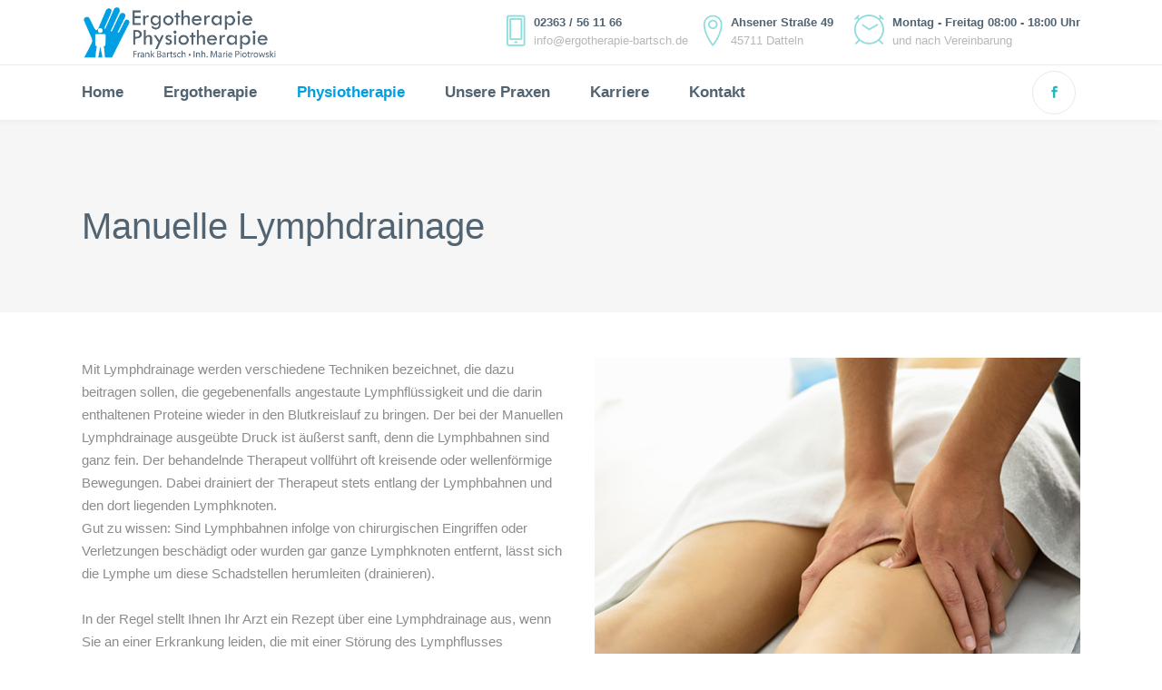

--- FILE ---
content_type: text/html; charset=UTF-8
request_url: https://ergotherapie-bartsch.de/physiotherapie/manuelle-lymphdrainage/
body_size: 20441
content:
<!DOCTYPE html><html lang="de-DE"><head><meta charset="UTF-8" /><title>Ergotherapie und Physiotherapie |   Manuelle Lymphdrainage</title><meta name="viewport" content="width=device-width,initial-scale=1,user-scalable=no"><link rel="profile" href="https://gmpg.org/xfn/11" /><link rel="pingback" href="https://ergotherapie-bartsch.de/xmlrpc.php" /><link rel="shortcut icon" type="image/x-icon" href="https://ergotherapie-bartsch.de/wp-content/uploads/2019/01/favicon.png"><link rel="apple-touch-icon" href="https://ergotherapie-bartsch.de/wp-content/uploads/2019/01/favicon.png"/> <script defer src="[data-uri]"></script><meta name='robots' content='max-image-preview:large' /><link rel='dns-prefetch' href='//s.w.org' /><link rel="alternate" type="application/rss+xml" title="Ergotherapie und Physiotherapie &raquo; Feed" href="https://ergotherapie-bartsch.de/feed/" /><link rel="alternate" type="application/rss+xml" title="Ergotherapie und Physiotherapie &raquo; Kommentar-Feed" href="https://ergotherapie-bartsch.de/comments/feed/" />  <script
				src="//www.googletagmanager.com/gtag/js?id=UA-170654035-1"  data-cfasync="false" data-wpfc-render="false" type="text/javascript" async></script> <script data-cfasync="false" data-wpfc-render="false" type="text/javascript">var mi_version = '8.10.0';
				var mi_track_user = true;
				var mi_no_track_reason = '';
				
								var disableStrs = [
															'ga-disable-UA-170654035-1',
									];

				/* Function to detect opted out users */
				function __gtagTrackerIsOptedOut() {
					for (var index = 0; index < disableStrs.length; index++) {
						if (document.cookie.indexOf(disableStrs[index] + '=true') > -1) {
							return true;
						}
					}

					return false;
				}

				/* Disable tracking if the opt-out cookie exists. */
				if (__gtagTrackerIsOptedOut()) {
					for (var index = 0; index < disableStrs.length; index++) {
						window[disableStrs[index]] = true;
					}
				}

				/* Opt-out function */
				function __gtagTrackerOptout() {
					for (var index = 0; index < disableStrs.length; index++) {
						document.cookie = disableStrs[index] + '=true; expires=Thu, 31 Dec 2099 23:59:59 UTC; path=/';
						window[disableStrs[index]] = true;
					}
				}

				if ('undefined' === typeof gaOptout) {
					function gaOptout() {
						__gtagTrackerOptout();
					}
				}
								window.dataLayer = window.dataLayer || [];

				window.MonsterInsightsDualTracker = {
					helpers: {},
					trackers: {},
				};
				if (mi_track_user) {
					function __gtagDataLayer() {
						dataLayer.push(arguments);
					}

					function __gtagTracker(type, name, parameters) {
						if (!parameters) {
							parameters = {};
						}

						if (parameters.send_to) {
							__gtagDataLayer.apply(null, arguments);
							return;
						}

						if (type === 'event') {
							
														parameters.send_to = monsterinsights_frontend.ua;
							__gtagDataLayer(type, name, parameters);
													} else {
							__gtagDataLayer.apply(null, arguments);
						}
					}

					__gtagTracker('js', new Date());
					__gtagTracker('set', {
						'developer_id.dZGIzZG': true,
											});
															__gtagTracker('config', 'UA-170654035-1', {"forceSSL":"true","link_attribution":"true"} );
										window.gtag = __gtagTracker;										(function () {
						/* https://developers.google.com/analytics/devguides/collection/analyticsjs/ */
						/* ga and __gaTracker compatibility shim. */
						var noopfn = function () {
							return null;
						};
						var newtracker = function () {
							return new Tracker();
						};
						var Tracker = function () {
							return null;
						};
						var p = Tracker.prototype;
						p.get = noopfn;
						p.set = noopfn;
						p.send = function () {
							var args = Array.prototype.slice.call(arguments);
							args.unshift('send');
							__gaTracker.apply(null, args);
						};
						var __gaTracker = function () {
							var len = arguments.length;
							if (len === 0) {
								return;
							}
							var f = arguments[len - 1];
							if (typeof f !== 'object' || f === null || typeof f.hitCallback !== 'function') {
								if ('send' === arguments[0]) {
									var hitConverted, hitObject = false, action;
									if ('event' === arguments[1]) {
										if ('undefined' !== typeof arguments[3]) {
											hitObject = {
												'eventAction': arguments[3],
												'eventCategory': arguments[2],
												'eventLabel': arguments[4],
												'value': arguments[5] ? arguments[5] : 1,
											}
										}
									}
									if ('pageview' === arguments[1]) {
										if ('undefined' !== typeof arguments[2]) {
											hitObject = {
												'eventAction': 'page_view',
												'page_path': arguments[2],
											}
										}
									}
									if (typeof arguments[2] === 'object') {
										hitObject = arguments[2];
									}
									if (typeof arguments[5] === 'object') {
										Object.assign(hitObject, arguments[5]);
									}
									if ('undefined' !== typeof arguments[1].hitType) {
										hitObject = arguments[1];
										if ('pageview' === hitObject.hitType) {
											hitObject.eventAction = 'page_view';
										}
									}
									if (hitObject) {
										action = 'timing' === arguments[1].hitType ? 'timing_complete' : hitObject.eventAction;
										hitConverted = mapArgs(hitObject);
										__gtagTracker('event', action, hitConverted);
									}
								}
								return;
							}

							function mapArgs(args) {
								var arg, hit = {};
								var gaMap = {
									'eventCategory': 'event_category',
									'eventAction': 'event_action',
									'eventLabel': 'event_label',
									'eventValue': 'event_value',
									'nonInteraction': 'non_interaction',
									'timingCategory': 'event_category',
									'timingVar': 'name',
									'timingValue': 'value',
									'timingLabel': 'event_label',
									'page': 'page_path',
									'location': 'page_location',
									'title': 'page_title',
								};
								for (arg in args) {
																		if (!(!args.hasOwnProperty(arg) || !gaMap.hasOwnProperty(arg))) {
										hit[gaMap[arg]] = args[arg];
									} else {
										hit[arg] = args[arg];
									}
								}
								return hit;
							}

							try {
								f.hitCallback();
							} catch (ex) {
							}
						};
						__gaTracker.create = newtracker;
						__gaTracker.getByName = newtracker;
						__gaTracker.getAll = function () {
							return [];
						};
						__gaTracker.remove = noopfn;
						__gaTracker.loaded = true;
						window['__gaTracker'] = __gaTracker;
					})();
									} else {
										console.log("");
					(function () {
						function __gtagTracker() {
							return null;
						}

						window['__gtagTracker'] = __gtagTracker;
						window['gtag'] = __gtagTracker;
					})();
									}</script>  <script defer src="[data-uri]"></script> <style type="text/css">img.wp-smiley,
img.emoji {
	display: inline !important;
	border: none !important;
	box-shadow: none !important;
	height: 1em !important;
	width: 1em !important;
	margin: 0 0.07em !important;
	vertical-align: -0.1em !important;
	background: none !important;
	padding: 0 !important;
}</style><link rel='stylesheet' id='wp-block-library-css'  href='https://ergotherapie-bartsch.de/wp-includes/css/dist/block-library/style.min.css?ver=6.0.3' type='text/css' media='all' /><style id='global-styles-inline-css' type='text/css'>body{--wp--preset--color--black: #000000;--wp--preset--color--cyan-bluish-gray: #abb8c3;--wp--preset--color--white: #ffffff;--wp--preset--color--pale-pink: #f78da7;--wp--preset--color--vivid-red: #cf2e2e;--wp--preset--color--luminous-vivid-orange: #ff6900;--wp--preset--color--luminous-vivid-amber: #fcb900;--wp--preset--color--light-green-cyan: #7bdcb5;--wp--preset--color--vivid-green-cyan: #00d084;--wp--preset--color--pale-cyan-blue: #8ed1fc;--wp--preset--color--vivid-cyan-blue: #0693e3;--wp--preset--color--vivid-purple: #9b51e0;--wp--preset--gradient--vivid-cyan-blue-to-vivid-purple: linear-gradient(135deg,rgba(6,147,227,1) 0%,rgb(155,81,224) 100%);--wp--preset--gradient--light-green-cyan-to-vivid-green-cyan: linear-gradient(135deg,rgb(122,220,180) 0%,rgb(0,208,130) 100%);--wp--preset--gradient--luminous-vivid-amber-to-luminous-vivid-orange: linear-gradient(135deg,rgba(252,185,0,1) 0%,rgba(255,105,0,1) 100%);--wp--preset--gradient--luminous-vivid-orange-to-vivid-red: linear-gradient(135deg,rgba(255,105,0,1) 0%,rgb(207,46,46) 100%);--wp--preset--gradient--very-light-gray-to-cyan-bluish-gray: linear-gradient(135deg,rgb(238,238,238) 0%,rgb(169,184,195) 100%);--wp--preset--gradient--cool-to-warm-spectrum: linear-gradient(135deg,rgb(74,234,220) 0%,rgb(151,120,209) 20%,rgb(207,42,186) 40%,rgb(238,44,130) 60%,rgb(251,105,98) 80%,rgb(254,248,76) 100%);--wp--preset--gradient--blush-light-purple: linear-gradient(135deg,rgb(255,206,236) 0%,rgb(152,150,240) 100%);--wp--preset--gradient--blush-bordeaux: linear-gradient(135deg,rgb(254,205,165) 0%,rgb(254,45,45) 50%,rgb(107,0,62) 100%);--wp--preset--gradient--luminous-dusk: linear-gradient(135deg,rgb(255,203,112) 0%,rgb(199,81,192) 50%,rgb(65,88,208) 100%);--wp--preset--gradient--pale-ocean: linear-gradient(135deg,rgb(255,245,203) 0%,rgb(182,227,212) 50%,rgb(51,167,181) 100%);--wp--preset--gradient--electric-grass: linear-gradient(135deg,rgb(202,248,128) 0%,rgb(113,206,126) 100%);--wp--preset--gradient--midnight: linear-gradient(135deg,rgb(2,3,129) 0%,rgb(40,116,252) 100%);--wp--preset--duotone--dark-grayscale: url('#wp-duotone-dark-grayscale');--wp--preset--duotone--grayscale: url('#wp-duotone-grayscale');--wp--preset--duotone--purple-yellow: url('#wp-duotone-purple-yellow');--wp--preset--duotone--blue-red: url('#wp-duotone-blue-red');--wp--preset--duotone--midnight: url('#wp-duotone-midnight');--wp--preset--duotone--magenta-yellow: url('#wp-duotone-magenta-yellow');--wp--preset--duotone--purple-green: url('#wp-duotone-purple-green');--wp--preset--duotone--blue-orange: url('#wp-duotone-blue-orange');--wp--preset--font-size--small: 13px;--wp--preset--font-size--medium: 20px;--wp--preset--font-size--large: 36px;--wp--preset--font-size--x-large: 42px;}.has-black-color{color: var(--wp--preset--color--black) !important;}.has-cyan-bluish-gray-color{color: var(--wp--preset--color--cyan-bluish-gray) !important;}.has-white-color{color: var(--wp--preset--color--white) !important;}.has-pale-pink-color{color: var(--wp--preset--color--pale-pink) !important;}.has-vivid-red-color{color: var(--wp--preset--color--vivid-red) !important;}.has-luminous-vivid-orange-color{color: var(--wp--preset--color--luminous-vivid-orange) !important;}.has-luminous-vivid-amber-color{color: var(--wp--preset--color--luminous-vivid-amber) !important;}.has-light-green-cyan-color{color: var(--wp--preset--color--light-green-cyan) !important;}.has-vivid-green-cyan-color{color: var(--wp--preset--color--vivid-green-cyan) !important;}.has-pale-cyan-blue-color{color: var(--wp--preset--color--pale-cyan-blue) !important;}.has-vivid-cyan-blue-color{color: var(--wp--preset--color--vivid-cyan-blue) !important;}.has-vivid-purple-color{color: var(--wp--preset--color--vivid-purple) !important;}.has-black-background-color{background-color: var(--wp--preset--color--black) !important;}.has-cyan-bluish-gray-background-color{background-color: var(--wp--preset--color--cyan-bluish-gray) !important;}.has-white-background-color{background-color: var(--wp--preset--color--white) !important;}.has-pale-pink-background-color{background-color: var(--wp--preset--color--pale-pink) !important;}.has-vivid-red-background-color{background-color: var(--wp--preset--color--vivid-red) !important;}.has-luminous-vivid-orange-background-color{background-color: var(--wp--preset--color--luminous-vivid-orange) !important;}.has-luminous-vivid-amber-background-color{background-color: var(--wp--preset--color--luminous-vivid-amber) !important;}.has-light-green-cyan-background-color{background-color: var(--wp--preset--color--light-green-cyan) !important;}.has-vivid-green-cyan-background-color{background-color: var(--wp--preset--color--vivid-green-cyan) !important;}.has-pale-cyan-blue-background-color{background-color: var(--wp--preset--color--pale-cyan-blue) !important;}.has-vivid-cyan-blue-background-color{background-color: var(--wp--preset--color--vivid-cyan-blue) !important;}.has-vivid-purple-background-color{background-color: var(--wp--preset--color--vivid-purple) !important;}.has-black-border-color{border-color: var(--wp--preset--color--black) !important;}.has-cyan-bluish-gray-border-color{border-color: var(--wp--preset--color--cyan-bluish-gray) !important;}.has-white-border-color{border-color: var(--wp--preset--color--white) !important;}.has-pale-pink-border-color{border-color: var(--wp--preset--color--pale-pink) !important;}.has-vivid-red-border-color{border-color: var(--wp--preset--color--vivid-red) !important;}.has-luminous-vivid-orange-border-color{border-color: var(--wp--preset--color--luminous-vivid-orange) !important;}.has-luminous-vivid-amber-border-color{border-color: var(--wp--preset--color--luminous-vivid-amber) !important;}.has-light-green-cyan-border-color{border-color: var(--wp--preset--color--light-green-cyan) !important;}.has-vivid-green-cyan-border-color{border-color: var(--wp--preset--color--vivid-green-cyan) !important;}.has-pale-cyan-blue-border-color{border-color: var(--wp--preset--color--pale-cyan-blue) !important;}.has-vivid-cyan-blue-border-color{border-color: var(--wp--preset--color--vivid-cyan-blue) !important;}.has-vivid-purple-border-color{border-color: var(--wp--preset--color--vivid-purple) !important;}.has-vivid-cyan-blue-to-vivid-purple-gradient-background{background: var(--wp--preset--gradient--vivid-cyan-blue-to-vivid-purple) !important;}.has-light-green-cyan-to-vivid-green-cyan-gradient-background{background: var(--wp--preset--gradient--light-green-cyan-to-vivid-green-cyan) !important;}.has-luminous-vivid-amber-to-luminous-vivid-orange-gradient-background{background: var(--wp--preset--gradient--luminous-vivid-amber-to-luminous-vivid-orange) !important;}.has-luminous-vivid-orange-to-vivid-red-gradient-background{background: var(--wp--preset--gradient--luminous-vivid-orange-to-vivid-red) !important;}.has-very-light-gray-to-cyan-bluish-gray-gradient-background{background: var(--wp--preset--gradient--very-light-gray-to-cyan-bluish-gray) !important;}.has-cool-to-warm-spectrum-gradient-background{background: var(--wp--preset--gradient--cool-to-warm-spectrum) !important;}.has-blush-light-purple-gradient-background{background: var(--wp--preset--gradient--blush-light-purple) !important;}.has-blush-bordeaux-gradient-background{background: var(--wp--preset--gradient--blush-bordeaux) !important;}.has-luminous-dusk-gradient-background{background: var(--wp--preset--gradient--luminous-dusk) !important;}.has-pale-ocean-gradient-background{background: var(--wp--preset--gradient--pale-ocean) !important;}.has-electric-grass-gradient-background{background: var(--wp--preset--gradient--electric-grass) !important;}.has-midnight-gradient-background{background: var(--wp--preset--gradient--midnight) !important;}.has-small-font-size{font-size: var(--wp--preset--font-size--small) !important;}.has-medium-font-size{font-size: var(--wp--preset--font-size--medium) !important;}.has-large-font-size{font-size: var(--wp--preset--font-size--large) !important;}.has-x-large-font-size{font-size: var(--wp--preset--font-size--x-large) !important;}</style><link rel='stylesheet' id='contact-form-7-css'  href='https://ergotherapie-bartsch.de/wp-content/cache/autoptimize/css/autoptimize_single_e6fae855021a88a0067fcc58121c594f.css?ver=5.6.3' type='text/css' media='all' /><link rel='stylesheet' id='default_style-css'  href='https://ergotherapie-bartsch.de/wp-content/themes/bridge/style.css?ver=6.0.3' type='text/css' media='all' /><link rel='stylesheet' id='qode_font_awesome-css'  href='https://ergotherapie-bartsch.de/wp-content/themes/bridge/css/font-awesome/css/font-awesome.min.css?ver=6.0.3' type='text/css' media='all' /><link rel='stylesheet' id='qode_font_elegant-css'  href='https://ergotherapie-bartsch.de/wp-content/themes/bridge/css/elegant-icons/style.min.css?ver=6.0.3' type='text/css' media='all' /><link rel='stylesheet' id='qode_linea_icons-css'  href='https://ergotherapie-bartsch.de/wp-content/cache/autoptimize/css/autoptimize_single_18513056c4a412491127bc1cee55d372.css?ver=6.0.3' type='text/css' media='all' /><link rel='stylesheet' id='qode_dripicons-css'  href='https://ergotherapie-bartsch.de/wp-content/cache/autoptimize/css/autoptimize_single_ab8ea68709d00ef86407d9a2682230e7.css?ver=6.0.3' type='text/css' media='all' /><link rel='stylesheet' id='stylesheet-css'  href='https://ergotherapie-bartsch.de/wp-content/themes/bridge/css/stylesheet.min.css?ver=6.0.3' type='text/css' media='all' /><style id='stylesheet-inline-css' type='text/css'>.page-id-401.disabled_footer_top .footer_top_holder, .page-id-401.disabled_footer_bottom .footer_bottom_holder { display: none;}</style><link rel='stylesheet' id='qode_print-css'  href='https://ergotherapie-bartsch.de/wp-content/cache/autoptimize/css/autoptimize_single_4fe1858c1704416657e621748bc941d7.css?ver=6.0.3' type='text/css' media='all' /><link rel='stylesheet' id='style_dynamic-css'  href='https://ergotherapie-bartsch.de/wp-content/cache/autoptimize/css/autoptimize_single_4f699dfc4dd4683cf32cabf0f05c2304.css?ver=1746615419' type='text/css' media='all' /><link rel='stylesheet' id='responsive-css'  href='https://ergotherapie-bartsch.de/wp-content/themes/bridge/css/responsive.min.css?ver=6.0.3' type='text/css' media='all' /><link rel='stylesheet' id='style_dynamic_responsive-css'  href='https://ergotherapie-bartsch.de/wp-content/cache/autoptimize/css/autoptimize_single_eeb2ad42d672d1c720415249f77edcc0.css?ver=1746615419' type='text/css' media='all' /><link rel='stylesheet' id='js_composer_front-css'  href='https://ergotherapie-bartsch.de/wp-content/plugins/js_composer/assets/css/js_composer.min.css?ver=5.6' type='text/css' media='all' /><link rel='stylesheet' id='custom_css-css'  href='https://ergotherapie-bartsch.de/wp-content/cache/autoptimize/css/autoptimize_single_8fbb7df76f3da279913c98d4707c4ae2.css?ver=1746615419' type='text/css' media='all' /><link rel='stylesheet' id='borlabs-cookie-css'  href='https://ergotherapie-bartsch.de/wp-content/cache/autoptimize/css/autoptimize_single_6751ae7929d7c4dc36ba272b51146082.css?ver=2.2.15-10' type='text/css' media='all' /> <script defer type='text/javascript' src='https://ergotherapie-bartsch.de/wp-content/plugins/google-analytics-for-wordpress/assets/js/frontend-gtag.min.js?ver=8.10.0' id='monsterinsights-frontend-script-js'></script> <script data-cfasync="false" data-wpfc-render="false" type="text/javascript" id='monsterinsights-frontend-script-js-extra'>var monsterinsights_frontend = {"js_events_tracking":"true","download_extensions":"doc,pdf,ppt,zip,xls,docx,pptx,xlsx","inbound_paths":"[{\"path\":\"\\\/go\\\/\",\"label\":\"affiliate\"},{\"path\":\"\\\/recommend\\\/\",\"label\":\"affiliate\"}]","home_url":"https:\/\/ergotherapie-bartsch.de","hash_tracking":"false","ua":"UA-170654035-1","v4_id":""};</script> <script type='text/javascript' src='https://ergotherapie-bartsch.de/wp-includes/js/jquery/jquery.min.js?ver=3.6.0' id='jquery-core-js'></script> <script defer type='text/javascript' src='https://ergotherapie-bartsch.de/wp-includes/js/jquery/jquery-migrate.min.js?ver=3.3.2' id='jquery-migrate-js'></script> <link rel="https://api.w.org/" href="https://ergotherapie-bartsch.de/wp-json/" /><link rel="alternate" type="application/json" href="https://ergotherapie-bartsch.de/wp-json/wp/v2/pages/401" /><link rel="EditURI" type="application/rsd+xml" title="RSD" href="https://ergotherapie-bartsch.de/xmlrpc.php?rsd" /><link rel="wlwmanifest" type="application/wlwmanifest+xml" href="https://ergotherapie-bartsch.de/wp-includes/wlwmanifest.xml" /><meta name="generator" content="WordPress 6.0.3" /><link rel="canonical" href="https://ergotherapie-bartsch.de/physiotherapie/manuelle-lymphdrainage/" /><link rel='shortlink' href='https://ergotherapie-bartsch.de/?p=401' /><link rel="alternate" type="application/json+oembed" href="https://ergotherapie-bartsch.de/wp-json/oembed/1.0/embed?url=https%3A%2F%2Fergotherapie-bartsch.de%2Fphysiotherapie%2Fmanuelle-lymphdrainage%2F" /><link rel="alternate" type="text/xml+oembed" href="https://ergotherapie-bartsch.de/wp-json/oembed/1.0/embed?url=https%3A%2F%2Fergotherapie-bartsch.de%2Fphysiotherapie%2Fmanuelle-lymphdrainage%2F&#038;format=xml" /><style type="text/css">.recentcomments a{display:inline !important;padding:0 !important;margin:0 !important;}</style><meta name="generator" content="Powered by WPBakery Page Builder - drag and drop page builder for WordPress."/> <!--[if lte IE 9]><link rel="stylesheet" type="text/css" href="https://ergotherapie-bartsch.de/wp-content/plugins/js_composer/assets/css/vc_lte_ie9.min.css" media="screen"><![endif]--><noscript><style type="text/css">.wpb_animate_when_almost_visible { opacity: 1; }</style></noscript></head><body data-rsssl=1 class="page-template page-template-full_width page-template-full_width-php page page-id-401 page-child parent-pageid-386  qode_grid_1300 footer_responsive_adv qode-theme-ver-17.2 qode-theme-bridge qode_header_in_grid wpb-js-composer js-comp-ver-5.6 vc_responsive" itemscope itemtype="http://schema.org/WebPage"><div class="ajax_loader"><div class="ajax_loader_1"><div class="pulse"></div></div></div><div class="wrapper"><div class="wrapper_inner"><header class=" has_header_fixed_right scroll_header_top_area  stick menu_bottom scrolled_not_transparent page_header"><div class="header_inner clearfix"><div class="header_top_bottom_holder"><div class="header_bottom clearfix" style='' ><div class="container"><div class="container_inner clearfix"><div class="header_inner_left"><div class="mobile_menu_button"> <span> <span aria-hidden="true" class="qode_icon_font_elegant icon_menu " ></span> </span></div><div class="logo_wrapper" ><div class="q_logo"> <a itemprop="url" href="https://ergotherapie-bartsch.de/" > <img itemprop="image" class="normal" src="https://ergotherapie-bartsch.de/wp-content/uploads/2025/05/Logo_Bartsch_neu.png" alt="Logo"/> <img itemprop="image" class="light" src="https://ergotherapie-bartsch.de/wp-content/themes/bridge/img/logo_white.png" alt="Logo"/> <img itemprop="image" class="dark" src="https://ergotherapie-bartsch.de/wp-content/uploads/2025/05/Logo_Bartsch_neu.png" alt="Logo"/> <img itemprop="image" class="sticky" src="https://ergotherapie-bartsch.de/wp-content/uploads/2025/05/Logo_Bartsch_neu.png" alt="Logo"/> <img itemprop="image" class="mobile" src="https://ergotherapie-bartsch.de/wp-content/uploads/2025/05/Logo_Bartsch_neu.png" alt="Logo"/> </a></div></div><div class="header_fixed_right_area"><div class="textwidget"><div class="vc_empty_space"  style="height: 8px" ><span
 class="vc_empty_space_inner"> <span class="empty_space_image"  ></span> </span></div> <span style="display: inline-block;"><div class='q_icon_with_title medium custom_icon_image '><div class="icon_holder " style=" "><img itemprop="image" style="" src="https://ergotherapie-bartsch.de/wp-content/uploads/2016/12/header-icon-2.png" alt=""></div><div class="icon_text_holder" style=""><div class="icon_text_inner" style=""><h6 class="icon_title" style="color: #526371;"> 02363 / 56 11 66</h6><p style='color: #b7b7b7'>info@ergotherapie-bartsch.de</p></div></div></div></span> <span style="display: inline-block; margin-right: 18px;"><div class='q_icon_with_title medium custom_icon_image '><div class="icon_holder " style=" "><img itemprop="image" style="" src="https://ergotherapie-bartsch.de/wp-content/uploads/2016/12/header-icon-1.png" alt=""></div><div class="icon_text_holder" style=""><div class="icon_text_inner" style=""><h6 class="icon_title" style="color: #526371;">Ahsener Straße 49</h6><p style='color: #b7b7b7'>45711 Datteln</p></div></div></div></span> <span style="display: inline-block;"><div class='q_icon_with_title medium custom_icon_image '><div class="icon_holder " style=" "><img itemprop="image" style="" src="https://ergotherapie-bartsch.de/wp-content/uploads/2016/12/header-icon-3.png" alt=""></div><div class="icon_text_holder" style=""><div class="icon_text_inner" style=""><h6 class="icon_title" style="color: #526371;">Montag - Freitag 08:00 - 18:00 Uhr</h6><p style='color: #b7b7b7'>und nach Vereinbarung</p></div></div></div></span></div></div></div><div class="header_menu_bottom"><div class="header_menu_bottom_inner"><div class="main_menu_header_inner_right_holder"><nav class="main_menu drop_down"><ul id="menu-main-menu" class="clearfix"><li id="nav-menu-item-235" class="menu-item menu-item-type-post_type menu-item-object-page menu-item-home  narrow"><a href="https://ergotherapie-bartsch.de/" class=""><i class="menu_icon blank fa"></i><span>Home</span><span class="plus"></span></a></li><li id="nav-menu-item-291" class="menu-item menu-item-type-post_type menu-item-object-page menu-item-has-children  has_sub narrow"><a href="https://ergotherapie-bartsch.de/ergotherapie/" class=""><i class="menu_icon blank fa"></i><span>Ergotherapie</span><span class="plus"></span></a><div class="second"><div class="inner"><ul><li id="nav-menu-item-378" class="menu-item menu-item-type-post_type menu-item-object-page "><a href="https://ergotherapie-bartsch.de/ergotherapie/bobath-therapie/" class=""><i class="menu_icon blank fa"></i><span>Bobath-Therapie</span><span class="plus"></span></a></li><li id="nav-menu-item-383" class="menu-item menu-item-type-post_type menu-item-object-page "><a href="https://ergotherapie-bartsch.de/ergotherapie/cogpack/" class=""><i class="menu_icon blank fa"></i><span>Cogpack</span><span class="plus"></span></a></li><li id="nav-menu-item-382" class="menu-item menu-item-type-post_type menu-item-object-page "><a href="https://ergotherapie-bartsch.de/ergotherapie/intraactplus-konzept/" class=""><i class="menu_icon blank fa"></i><span>IntraActPlus-Konzept</span><span class="plus"></span></a></li><li id="nav-menu-item-381" class="menu-item menu-item-type-post_type menu-item-object-page "><a href="https://ergotherapie-bartsch.de/?page_id=346" class=""><i class="menu_icon blank fa"></i><span>Marburger Konzentrationstraining</span><span class="plus"></span></a></li><li id="nav-menu-item-384" class="menu-item menu-item-type-post_type menu-item-object-page "><a href="https://ergotherapie-bartsch.de/ergotherapie/handtherapie/" class=""><i class="menu_icon blank fa"></i><span>Handtherapie</span><span class="plus"></span></a></li><li id="nav-menu-item-380" class="menu-item menu-item-type-post_type menu-item-object-page "><a href="https://ergotherapie-bartsch.de/ergotherapie/sensorische-defensivitaet/" class=""><i class="menu_icon blank fa"></i><span>Sensorische Defensivität</span><span class="plus"></span></a></li><li id="nav-menu-item-379" class="menu-item menu-item-type-post_type menu-item-object-page "><a href="https://ergotherapie-bartsch.de/ergotherapie/sensorische-integration/" class=""><i class="menu_icon blank fa"></i><span>Sensorische Integration</span><span class="plus"></span></a></li><li id="nav-menu-item-377" class="menu-item menu-item-type-post_type menu-item-object-page "><a href="https://ergotherapie-bartsch.de/ergotherapie/schwindeltherapie/" class=""><i class="menu_icon blank fa"></i><span>Schwindeltherapie</span><span class="plus"></span></a></li><li id="nav-menu-item-376" class="menu-item menu-item-type-post_type menu-item-object-page "><a href="https://ergotherapie-bartsch.de/ergotherapie/uebungen-nach-perfetti/" class=""><i class="menu_icon blank fa"></i><span>Übungen nach Perfetti</span><span class="plus"></span></a></li></ul></div></div></li><li id="nav-menu-item-423" class="menu-item menu-item-type-post_type menu-item-object-page current-page-ancestor current-menu-ancestor current-menu-parent current-page-parent current_page_parent current_page_ancestor menu-item-has-children active has_sub narrow"><a href="https://ergotherapie-bartsch.de/physiotherapie/" class=" current "><i class="menu_icon blank fa"></i><span>Physiotherapie</span><span class="plus"></span></a><div class="second"><div class="inner"><ul><li id="nav-menu-item-426" class="menu-item menu-item-type-post_type menu-item-object-page "><a href="https://ergotherapie-bartsch.de/ergotherapie/bobath-therapie/" class=""><i class="menu_icon blank fa"></i><span>Bobath-Therapie</span><span class="plus"></span></a></li><li id="nav-menu-item-425" class="menu-item menu-item-type-post_type menu-item-object-page "><a href="https://ergotherapie-bartsch.de/physiotherapie/cmd-kiefergelenkbehandlung/" class=""><i class="menu_icon blank fa"></i><span>CMD Kiefergelenkbehandlung</span><span class="plus"></span></a></li><li id="nav-menu-item-424" class="menu-item menu-item-type-post_type menu-item-object-page "><a href="https://ergotherapie-bartsch.de/physiotherapie/krankengymnastik/" class=""><i class="menu_icon blank fa"></i><span>Krankengymnastik</span><span class="plus"></span></a></li><li id="nav-menu-item-434" class="menu-item menu-item-type-post_type menu-item-object-page current-menu-item page_item page-item-401 current_page_item "><a href="https://ergotherapie-bartsch.de/physiotherapie/manuelle-lymphdrainage/" class=""><i class="menu_icon blank fa"></i><span>Manuelle Lymphdrainage</span><span class="plus"></span></a></li><li id="nav-menu-item-429" class="menu-item menu-item-type-post_type menu-item-object-page "><a href="https://ergotherapie-bartsch.de/physiotherapie/medizinische-massage/" class=""><i class="menu_icon blank fa"></i><span>Medizinische Massage</span><span class="plus"></span></a></li><li id="nav-menu-item-428" class="menu-item menu-item-type-post_type menu-item-object-page "><a href="https://ergotherapie-bartsch.de/physiotherapie/physiotaping/" class=""><i class="menu_icon blank fa"></i><span>Physiotaping</span><span class="plus"></span></a></li><li id="nav-menu-item-432" class="menu-item menu-item-type-post_type menu-item-object-page "><a href="https://ergotherapie-bartsch.de/physiotherapie/myofasziale-triggerpunkt-therapie/" class=""><i class="menu_icon blank fa"></i><span>Myofasziale Triggerpunkt-Therapie</span><span class="plus"></span></a></li><li id="nav-menu-item-431" class="menu-item menu-item-type-post_type menu-item-object-page "><a href="https://ergotherapie-bartsch.de/physiotherapie/waerme-naturmoor/" class=""><i class="menu_icon blank fa"></i><span>Wärme | Naturmoor</span><span class="plus"></span></a></li><li id="nav-menu-item-430" class="menu-item menu-item-type-post_type menu-item-object-page "><a href="https://ergotherapie-bartsch.de/physiotherapie/fussreflexzonen-therapie/" class=""><i class="menu_icon blank fa"></i><span>Fussreflexzonen-Therapie</span><span class="plus"></span></a></li><li id="nav-menu-item-427" class="menu-item menu-item-type-post_type menu-item-object-page "><a href="https://ergotherapie-bartsch.de/physiotherapie/manuelle-therapie/" class=""><i class="menu_icon blank fa"></i><span>Manuelle Therapie</span><span class="plus"></span></a></li></ul></div></div></li><li id="nav-menu-item-539" class="menu-item menu-item-type-post_type menu-item-object-page  narrow"><a href="https://ergotherapie-bartsch.de/unsere-praxis/" class=""><i class="menu_icon blank fa"></i><span>Unsere Praxen</span><span class="plus"></span></a></li><li id="nav-menu-item-666" class="menu-item menu-item-type-custom menu-item-object-custom  narrow"><a href="https://datteln-ergotherapie.de" class=""><i class="menu_icon blank fa"></i><span>Karriere</span><span class="plus"></span></a></li><li id="nav-menu-item-334" class="menu-item menu-item-type-post_type menu-item-object-page  narrow"><a href="https://ergotherapie-bartsch.de/kontakt/" class=""><i class="menu_icon blank fa"></i><span>Kontakt</span><span class="plus"></span></a></li></ul></nav><div class="header_inner_right"><div class="side_menu_button_wrapper right"><div class="header_bottom_right_widget_holder"><span class='q_social_icon_holder circle_social' data-color=#1fb9b9 data-hover-background-color=#e8f6f6 data-hover-border-color=#e8f6f6 data-hover-color=#1fb9b9><a itemprop='url' href='https://facebook.com/' target='_blank'><span class='fa-stack ' style='background-color: #ffffff;border-color: #eaeaea;border-width: 1px;margin: 0 5px 0 0;font-size: 23px;'><span aria-hidden="true" class="qode_icon_font_elegant social_facebook " style="color: #1fb9b9;font-size: 13px;" ></span></span></a></span></div><div class="side_menu_button"></div></div></div></div></div></div><nav class="mobile_menu"><ul id="menu-main-menu-1" class=""><li id="mobile-menu-item-235" class="menu-item menu-item-type-post_type menu-item-object-page menu-item-home "><a href="https://ergotherapie-bartsch.de/" class=""><span>Home</span></a><span class="mobile_arrow"><i class="fa fa-angle-right"></i><i class="fa fa-angle-down"></i></span></li><li id="mobile-menu-item-291" class="menu-item menu-item-type-post_type menu-item-object-page menu-item-has-children  has_sub"><a href="https://ergotherapie-bartsch.de/ergotherapie/" class=""><span>Ergotherapie</span></a><span class="mobile_arrow"><i class="fa fa-angle-right"></i><i class="fa fa-angle-down"></i></span><ul class="sub_menu"><li id="mobile-menu-item-378" class="menu-item menu-item-type-post_type menu-item-object-page "><a href="https://ergotherapie-bartsch.de/ergotherapie/bobath-therapie/" class=""><span>Bobath-Therapie</span></a><span class="mobile_arrow"><i class="fa fa-angle-right"></i><i class="fa fa-angle-down"></i></span></li><li id="mobile-menu-item-383" class="menu-item menu-item-type-post_type menu-item-object-page "><a href="https://ergotherapie-bartsch.de/ergotherapie/cogpack/" class=""><span>Cogpack</span></a><span class="mobile_arrow"><i class="fa fa-angle-right"></i><i class="fa fa-angle-down"></i></span></li><li id="mobile-menu-item-382" class="menu-item menu-item-type-post_type menu-item-object-page "><a href="https://ergotherapie-bartsch.de/ergotherapie/intraactplus-konzept/" class=""><span>IntraActPlus-Konzept</span></a><span class="mobile_arrow"><i class="fa fa-angle-right"></i><i class="fa fa-angle-down"></i></span></li><li id="mobile-menu-item-381" class="menu-item menu-item-type-post_type menu-item-object-page "><a href="https://ergotherapie-bartsch.de/?page_id=346" class=""><span>Marburger Konzentrationstraining</span></a><span class="mobile_arrow"><i class="fa fa-angle-right"></i><i class="fa fa-angle-down"></i></span></li><li id="mobile-menu-item-384" class="menu-item menu-item-type-post_type menu-item-object-page "><a href="https://ergotherapie-bartsch.de/ergotherapie/handtherapie/" class=""><span>Handtherapie</span></a><span class="mobile_arrow"><i class="fa fa-angle-right"></i><i class="fa fa-angle-down"></i></span></li><li id="mobile-menu-item-380" class="menu-item menu-item-type-post_type menu-item-object-page "><a href="https://ergotherapie-bartsch.de/ergotherapie/sensorische-defensivitaet/" class=""><span>Sensorische Defensivität</span></a><span class="mobile_arrow"><i class="fa fa-angle-right"></i><i class="fa fa-angle-down"></i></span></li><li id="mobile-menu-item-379" class="menu-item menu-item-type-post_type menu-item-object-page "><a href="https://ergotherapie-bartsch.de/ergotherapie/sensorische-integration/" class=""><span>Sensorische Integration</span></a><span class="mobile_arrow"><i class="fa fa-angle-right"></i><i class="fa fa-angle-down"></i></span></li><li id="mobile-menu-item-377" class="menu-item menu-item-type-post_type menu-item-object-page "><a href="https://ergotherapie-bartsch.de/ergotherapie/schwindeltherapie/" class=""><span>Schwindeltherapie</span></a><span class="mobile_arrow"><i class="fa fa-angle-right"></i><i class="fa fa-angle-down"></i></span></li><li id="mobile-menu-item-376" class="menu-item menu-item-type-post_type menu-item-object-page "><a href="https://ergotherapie-bartsch.de/ergotherapie/uebungen-nach-perfetti/" class=""><span>Übungen nach Perfetti</span></a><span class="mobile_arrow"><i class="fa fa-angle-right"></i><i class="fa fa-angle-down"></i></span></li></ul></li><li id="mobile-menu-item-423" class="menu-item menu-item-type-post_type menu-item-object-page current-page-ancestor current-menu-ancestor current-menu-parent current-page-parent current_page_parent current_page_ancestor menu-item-has-children active has_sub"><a href="https://ergotherapie-bartsch.de/physiotherapie/" class=" current "><span>Physiotherapie</span></a><span class="mobile_arrow"><i class="fa fa-angle-right"></i><i class="fa fa-angle-down"></i></span><ul class="sub_menu"><li id="mobile-menu-item-426" class="menu-item menu-item-type-post_type menu-item-object-page "><a href="https://ergotherapie-bartsch.de/ergotherapie/bobath-therapie/" class=""><span>Bobath-Therapie</span></a><span class="mobile_arrow"><i class="fa fa-angle-right"></i><i class="fa fa-angle-down"></i></span></li><li id="mobile-menu-item-425" class="menu-item menu-item-type-post_type menu-item-object-page "><a href="https://ergotherapie-bartsch.de/physiotherapie/cmd-kiefergelenkbehandlung/" class=""><span>CMD Kiefergelenkbehandlung</span></a><span class="mobile_arrow"><i class="fa fa-angle-right"></i><i class="fa fa-angle-down"></i></span></li><li id="mobile-menu-item-424" class="menu-item menu-item-type-post_type menu-item-object-page "><a href="https://ergotherapie-bartsch.de/physiotherapie/krankengymnastik/" class=""><span>Krankengymnastik</span></a><span class="mobile_arrow"><i class="fa fa-angle-right"></i><i class="fa fa-angle-down"></i></span></li><li id="mobile-menu-item-434" class="menu-item menu-item-type-post_type menu-item-object-page current-menu-item page_item page-item-401 current_page_item "><a href="https://ergotherapie-bartsch.de/physiotherapie/manuelle-lymphdrainage/" class=""><span>Manuelle Lymphdrainage</span></a><span class="mobile_arrow"><i class="fa fa-angle-right"></i><i class="fa fa-angle-down"></i></span></li><li id="mobile-menu-item-429" class="menu-item menu-item-type-post_type menu-item-object-page "><a href="https://ergotherapie-bartsch.de/physiotherapie/medizinische-massage/" class=""><span>Medizinische Massage</span></a><span class="mobile_arrow"><i class="fa fa-angle-right"></i><i class="fa fa-angle-down"></i></span></li><li id="mobile-menu-item-428" class="menu-item menu-item-type-post_type menu-item-object-page "><a href="https://ergotherapie-bartsch.de/physiotherapie/physiotaping/" class=""><span>Physiotaping</span></a><span class="mobile_arrow"><i class="fa fa-angle-right"></i><i class="fa fa-angle-down"></i></span></li><li id="mobile-menu-item-432" class="menu-item menu-item-type-post_type menu-item-object-page "><a href="https://ergotherapie-bartsch.de/physiotherapie/myofasziale-triggerpunkt-therapie/" class=""><span>Myofasziale Triggerpunkt-Therapie</span></a><span class="mobile_arrow"><i class="fa fa-angle-right"></i><i class="fa fa-angle-down"></i></span></li><li id="mobile-menu-item-431" class="menu-item menu-item-type-post_type menu-item-object-page "><a href="https://ergotherapie-bartsch.de/physiotherapie/waerme-naturmoor/" class=""><span>Wärme | Naturmoor</span></a><span class="mobile_arrow"><i class="fa fa-angle-right"></i><i class="fa fa-angle-down"></i></span></li><li id="mobile-menu-item-430" class="menu-item menu-item-type-post_type menu-item-object-page "><a href="https://ergotherapie-bartsch.de/physiotherapie/fussreflexzonen-therapie/" class=""><span>Fussreflexzonen-Therapie</span></a><span class="mobile_arrow"><i class="fa fa-angle-right"></i><i class="fa fa-angle-down"></i></span></li><li id="mobile-menu-item-427" class="menu-item menu-item-type-post_type menu-item-object-page "><a href="https://ergotherapie-bartsch.de/physiotherapie/manuelle-therapie/" class=""><span>Manuelle Therapie</span></a><span class="mobile_arrow"><i class="fa fa-angle-right"></i><i class="fa fa-angle-down"></i></span></li></ul></li><li id="mobile-menu-item-539" class="menu-item menu-item-type-post_type menu-item-object-page "><a href="https://ergotherapie-bartsch.de/unsere-praxis/" class=""><span>Unsere Praxen</span></a><span class="mobile_arrow"><i class="fa fa-angle-right"></i><i class="fa fa-angle-down"></i></span></li><li id="mobile-menu-item-666" class="menu-item menu-item-type-custom menu-item-object-custom "><a href="https://datteln-ergotherapie.de" class=""><span>Karriere</span></a><span class="mobile_arrow"><i class="fa fa-angle-right"></i><i class="fa fa-angle-down"></i></span></li><li id="mobile-menu-item-334" class="menu-item menu-item-type-post_type menu-item-object-page "><a href="https://ergotherapie-bartsch.de/kontakt/" class=""><span>Kontakt</span></a><span class="mobile_arrow"><i class="fa fa-angle-right"></i><i class="fa fa-angle-down"></i></span></li></ul></nav></div></div></div></div></div></header> <a id="back_to_top" href="#"> <span class="fa-stack"> <i class="qode_icon_font_awesome fa fa-arrow-up " ></i> </span> </a><div class="content content_top_margin_none"><div class="content_inner  "><div class="title_outer title_without_animation"    data-height="212"><div class="title title_size_medium  position_left " style="height:212px;background-color:#f6f6f6;"><div class="image not_responsive"></div><div class="title_holder"  style="padding-top:0;height:212px;"><div class="container"><div class="container_inner clearfix"><div class="title_subtitle_holder" ><h1 ><span>Manuelle Lymphdrainage</span></h1></div></div></div></div></div></div><div class="full_width"><div class="full_width_inner" ><div      class="vc_row wpb_row section vc_row-fluid  grid_section" style=' padding-top:50px; padding-bottom:18px; text-align:left;'><div class=" section_inner clearfix"><div class='section_inner_margin clearfix'><div class="wpb_column vc_column_container vc_col-sm-6"><div class="vc_column-inner"><div class="wpb_wrapper"><div class="wpb_text_column wpb_content_element "><div class="wpb_wrapper"><p class="p1">Mit Lymphdrainage werden verschiedene Techniken bezeichnet, die dazu beitragen sollen, die gegebenenfalls angestaute Lymphflüssigkeit und die darin enthaltenen Proteine wieder in den Blutkreislauf zu bringen. Der bei der Manuellen Lymphdrainage ausgeübte Druck ist äußerst sanft, denn die Lymphbahnen sind ganz fein. Der behandelnde Therapeut vollführt oft kreisende oder wellenförmige Bewegungen. Dabei drainiert der Therapeut stets entlang der Lymphbahnen und den dort liegenden Lymphknoten.</p><p class="p1">Gut zu wissen: Sind Lymphbahnen infolge von chirurgischen Eingriffen oder Verletzungen beschädigt oder wurden gar ganze Lymphknoten entfernt, lässt sich die Lymphe um diese Schadstellen herumleiten (drainieren).</p><p>&nbsp;</p><p class="p1">In der Regel stellt Ihnen Ihr Arzt ein Rezept über eine Lymphdrainage aus, wenn Sie an einer Erkrankung leiden, die mit einer Störung des Lymphflusses einhergeht, beispielsweise:</p><p>&nbsp;</p><ul class="ul1"><li class="li3">Verletzungen wie Umknicken von Hand oder Fuß, Prellungen, Brüche</li><li class="li3">Operationen, bei denen Lymphbahnen/Lymphknoten zu Schaden kamen oder entfernt wurden</li><li class="li3">angeborenen Anomalien bis hin zu komplett fehlenden Lymphgefäßen</li><li class="li3">Schwangerschaft</li></ul></div></div></div></div></div><div class="wpb_column vc_column_container vc_col-sm-6"><div class="vc_column-inner"><div class="wpb_wrapper"><div class="wpb_single_image wpb_content_element vc_align_left"><div class="wpb_wrapper"><div class="vc_single_image-wrapper   vc_box_border_grey"><img width="601" height="401" src="https://ergotherapie-bartsch.de/wp-content/uploads/2019/01/physiotherapie_bartsch_datteln_Manuelle-Lymphdrainage.jpg" class="vc_single_image-img attachment-full" alt="" loading="lazy" srcset="https://ergotherapie-bartsch.de/wp-content/uploads/2019/01/physiotherapie_bartsch_datteln_Manuelle-Lymphdrainage.jpg 601w, https://ergotherapie-bartsch.de/wp-content/uploads/2019/01/physiotherapie_bartsch_datteln_Manuelle-Lymphdrainage-300x200.jpg 300w, https://ergotherapie-bartsch.de/wp-content/uploads/2019/01/physiotherapie_bartsch_datteln_Manuelle-Lymphdrainage-600x401.jpg 600w" sizes="(max-width: 601px) 100vw, 601px" /></div></div></div></div></div></div></div></div></div><div      class="vc_row wpb_row section vc_row-fluid  grid_section" style=' padding-top:18px; text-align:left;'><div class=" section_inner clearfix"><div class='section_inner_margin clearfix'><div class="wpb_column vc_column_container vc_col-sm-12"><div class="vc_column-inner"><div class="wpb_wrapper"><div class="vc_empty_space"  style="height: 32px" ><span
 class="vc_empty_space_inner"> <span class="empty_space_image"  ></span> </span></div></div></div></div></div></div></div><div      class="vc_row wpb_row section vc_row-fluid " style=' text-align:center;'><div class=" full_section_inner clearfix"><div class="wpb_column vc_column_container vc_col-sm-12"><div class="vc_column-inner"><div class="wpb_wrapper"><div class="call_to_action  with_background_image" style="padding-top: 20px;padding-bottom: 20px;background-image: url(https://ergotherapie-bartsch.de/wp-content/uploads/2016/09/call-to-action.jpg);"><div class="container_inner"><div class="two_columns_75_25 clearfix"><div class="text_wrapper column1"><div class="call_to_action_text " style=""><h3 style="text-align: right;"><span style="color: #ffffff;">Nehmen Sie mit uns Kontakt auf</span></h3></div></div><div class="button_wrapper column2"><a itemprop="url" href="https://ergotherapie-bartsch.de/kontakt/" class="qbutton white " target="_self" style="color: #ffffff;background-color: rgba(255,255,255,0.2);"data-hover-background-color=rgba(255,255,255,0.4) data-hover-color=#ffffff>Kontaktformular</a></div></div></div></div></div></div></div></div></div></div></div></div></div><footer ><div class="footer_inner clearfix"><div class="footer_top_holder"><div class="footer_top"><div class="container"><div class="container_inner"><div class="three_columns clearfix"><div class="column1 footer_col1"><div class="column_inner"><div id="text-2" class="widget widget_text"><div class="textwidget"><img src="https://ergotherapie-bartsch.de/wp-content/uploads/2019/01/footer_logo.png" alt="logo"><div class="vc_empty_space"  style="height: 21px" ><span
 class="vc_empty_space_inner"> <span class="empty_space_image"  ></span> </span></div><h5>Praxis für Ergotherapie und Physiotherapie Frank Bartsch</br>Inh. Marie Piotrowski</h5><div class="vc_empty_space"  style="height: 1px" ><span
 class="vc_empty_space_inner"> <span class="empty_space_image"  ></span> </span></div> Ahsener Straße 49, 
45711 Datteln<div class="vc_empty_space"  style="height: 1px" ><span
 class="vc_empty_space_inner"> <span class="empty_space_image"  ></span> </span></div> Robert-Bosch-Straße 25, 
59399 Olfen<div class="vc_empty_space"  style="height: 35px" ><span
 class="vc_empty_space_inner"> <span class="empty_space_image"  ></span> </span></div></div></div><span class='q_social_icon_holder circle_social' data-color=#ffffff data-hover-background-color=#717375 data-hover-border-color=#717375 data-hover-color=#ffffff><a itemprop='url' href='https://www.facebook.com/profile.php?id=61559402401882' target='_blank'><span class='fa-stack ' style='background-color: #3e4144;border-color: #717375;border-width: 1px;margin: 0 5px 0 0;font-size: 24px;'><span aria-hidden="true" class="qode_icon_font_elegant social_facebook " style="color: #ffffff;font-size: 13px;" ></span></span></a></span><div id="text-5" class="widget widget_text"><div class="textwidget"><div class="vc_empty_space"  style="height: 18px" ><span
 class="vc_empty_space_inner"> <span class="empty_space_image"  ></span> </span></div></div></div></div></div><div class="column2 footer_col2"><div class="column_inner"><div id="text-3" class="widget widget_text"><h5>Links:</h5><div class="textwidget"></div></div><div id="nav_menu-2" class="widget widget_nav_menu"><div class="menu-footer-menu-container"><ul id="menu-footer-menu" class="menu"><li id="menu-item-544" class="menu-item menu-item-type-post_type menu-item-object-page menu-item-home menu-item-544"><a href="https://ergotherapie-bartsch.de/">Home</a></li><li id="menu-item-547" class="menu-item menu-item-type-post_type menu-item-object-page menu-item-547"><a href="https://ergotherapie-bartsch.de/kontakt/">Kontakt</a></li><li id="menu-item-545" class="menu-item menu-item-type-post_type menu-item-object-page menu-item-privacy-policy menu-item-545"><a href="https://ergotherapie-bartsch.de/datenschutzerklaerung2/">Datenschutzerklärung</a></li><li id="menu-item-546" class="menu-item menu-item-type-post_type menu-item-object-page menu-item-546"><a href="https://ergotherapie-bartsch.de/impressum/">Impressum</a></li></ul></div></div><div id="text-6" class="widget widget_text"><div class="textwidget"><div class="vc_empty_space"  style="height: 8px" ><span
 class="vc_empty_space_inner"> <span class="empty_space_image"  ></span> </span></div></div></div></div></div><div class="column3 footer_col3"><div class="column_inner"><div id="text-4" class="widget widget_text"><h5>Schicken Sie uns eine Nachricht</h5><div class="textwidget"><div class="vc_empty_space"  style="height: 16px" ><span
 class="vc_empty_space_inner"> <span class="empty_space_image"  ></span> </span></div><div role="form" class="wpcf7" id="wpcf7-f37-o1" lang="en-US" dir="ltr"><div class="screen-reader-response"><p role="status" aria-live="polite" aria-atomic="true"></p><ul></ul></div><form action="/physiotherapie/manuelle-lymphdrainage/#wpcf7-f37-o1" method="post" class="wpcf7-form init cf7_custom_style_1" novalidate="novalidate" data-status="init"><div style="display: none;"> <input type="hidden" name="_wpcf7" value="37" /> <input type="hidden" name="_wpcf7_version" value="5.6.3" /> <input type="hidden" name="_wpcf7_locale" value="en_US" /> <input type="hidden" name="_wpcf7_unit_tag" value="wpcf7-f37-o1" /> <input type="hidden" name="_wpcf7_container_post" value="0" /> <input type="hidden" name="_wpcf7_posted_data_hash" value="" /></div><p><span class="wpcf7-form-control-wrap" data-name="full-name"><input type="text" name="full-name" value="" size="40" class="wpcf7-form-control wpcf7-text wpcf7-validates-as-required" aria-required="true" aria-invalid="false" placeholder="Ihr Name (Pflichtfeld)" /></span></p><p><span id="wpcf7-695ebe35beaa8-wrapper" class="wpcf7-form-control-wrap phone-wrap" style="display:none !important; visibility:hidden !important;"><label for="wpcf7-695ebe35beaa8-field" class="hp-message">Bitte lasse dieses Feld leer.</label><input id="wpcf7-695ebe35beaa8-field"  class="wpcf7-form-control wpcf7-text" type="text" name="phone" value="" size="40" tabindex="-1" autocomplete="new-password" /></span></p><p><span class="wpcf7-form-control-wrap" data-name="email"><input type="email" name="email" value="" size="40" class="wpcf7-form-control wpcf7-text wpcf7-email wpcf7-validates-as-required wpcf7-validates-as-email" aria-required="true" aria-invalid="false" placeholder="Ihre E-Mail Adresse (Pflichtfeld)" /></span></p><p><span class="wpcf7-form-control-wrap" data-name="your-message"><textarea name="your-message" cols="40" rows="10" maxlength="140" minlength="10" class="wpcf7-form-control wpcf7-textarea" aria-invalid="false" placeholder="Ihre Nachricht"></textarea></span><br /> <span class="wpcf7-character-count down" data-target-name="your-message" data-starting-value="140" data-current-value="140" data-maximum-value="140" data-minimum-value="10">140</span></p><p><input type="submit" value="Nachricht senden" class="wpcf7-form-control has-spinner wpcf7-submit" /></p><p style="display: none !important;"><label>&#916;<textarea name="_wpcf7_ak_hp_textarea" cols="45" rows="8" maxlength="100"></textarea></label><input type="hidden" id="ak_js_1" name="_wpcf7_ak_js" value="217"/><script defer src="[data-uri]"></script></p><div class="wpcf7-response-output" aria-hidden="true"></div></form></div></div></div></div></div></div></div></div></div></div><div class="footer_bottom_holder"><div class="container"><div class="container_inner"><div class="two_columns_50_50 footer_bottom_columns clearfix"><div class="column1 footer_bottom_column"><div class="column_inner"><div class="footer_bottom"><div class="textwidget"><p>Copyright 2019 Livindesigns Werbetechnik. Eine Website von <a href="https://livindesigns.de" target="blank" rel="noopener"><span style="font-size: 15px; font-weight: 400; color: #1fb9b9; text-decoration: underline;">Livindesigns Werbetechnik</span></a></p></div></div></div></div><div class="column2 footer_bottom_column"><div class="column_inner"><div class="footer_bottom"></div></div></div></div></div></div></div></div></footer></div></div><div data-nosnippet><div id="BorlabsCookieBoxWrap"><div
 id="BorlabsCookieBox"
 class="BorlabsCookie"
 role="dialog"
 aria-labelledby="CookieBoxTextHeadline"
 aria-describedby="CookieBoxTextDescription"
 aria-modal="true"
><div class="top-center" style="display: none;"><div class="_brlbs-box-wrap"><div class="_brlbs-box _brlbs-box-advanced"><div class="cookie-box"><div class="container"><div class="row"><div class="col-12"><div class="_brlbs-flex-center"> <img
 class="cookie-logo"
 src="https://ergotherapie-bartsch.de/wp-content/plugins/borlabs-cookie/images/borlabs-cookie-logo.svg"
 srcset="https://ergotherapie-bartsch.de/wp-content/plugins/borlabs-cookie/images/borlabs-cookie-logo.svg, https://ergotherapie-bartsch.de/wp-content/plugins/borlabs-cookie/images/borlabs-cookie-logo.svg 2x"
 alt="Datenschutzeinstellungen"
 aria-hidden="true"
 > <span role="heading" aria-level="3" class="_brlbs-h3" id="CookieBoxTextHeadline">Datenschutzeinstellungen</span></div><p id="CookieBoxTextDescription">Wir nutzen Cookies auf unserer Website. Einige von ihnen sind essenziell, während andere uns helfen, diese Website und Ihre Erfahrung zu verbessern.</p><ul><li> <label class="_brlbs-checkbox"> Essenziell <input
 id="checkbox-essential"
 tabindex="0"
 type="checkbox"
 name="cookieGroup[]"
 value="essential"
 checked                                                         disabled                                                        data-borlabs-cookie-checkbox
 > <span class="_brlbs-checkbox-indicator"></span> </label></li><li> <label class="_brlbs-checkbox"> Externe Medien <input
 id="checkbox-external-media"
 tabindex="0"
 type="checkbox"
 name="cookieGroup[]"
 value="external-media"
 checked                                                                                                                data-borlabs-cookie-checkbox
 > <span class="_brlbs-checkbox-indicator"></span> </label></li></ul><p class="_brlbs-accept"> <a
 href="#"
 tabindex="0"
 role="button"
 class="_brlbs-btn _brlbs-btn-accept-all _brlbs-cursor"
 data-cookie-accept-all
 > Alle akzeptieren </a></p><p class="_brlbs-accept"> <a
 href="#"
 tabindex="0"
 role="button"
 id="CookieBoxSaveButton"
 class="_brlbs-btn _brlbs-cursor"
 data-cookie-accept
 > Speichern </a></p><p class="_brlbs-manage"> <a href="#" class="_brlbs-cursor" tabindex="0" role="button" data-cookie-individual> Individuelle Datenschutzeinstellungen </a></p><p class="_brlbs-legal"> <a href="#" class="_brlbs-cursor" tabindex="0" role="button" data-cookie-individual> Cookie-Details </a> <span class="_brlbs-separator"></span> <a href="https://ergotherapie-bartsch.de/datenschutzerklaerung/" tabindex="0" role="button"> Datenschutzerklärung </a> <span class="_brlbs-separator"></span> <a href="https://ergotherapie-bartsch.de/impressum/" tabindex="0" role="button"> Impressum </a></p></div></div></div></div><div
 class="cookie-preference"
 aria-hidden="true"
 role="dialog"
 aria-describedby="CookiePrefDescription"
 aria-modal="true"
><div class="container not-visible"><div class="row no-gutters"><div class="col-12"><div class="row no-gutters align-items-top"><div class="col-2"> <img
 class="cookie-logo"
 src="https://ergotherapie-bartsch.de/wp-content/plugins/borlabs-cookie/images/borlabs-cookie-logo.svg"
 srcset="https://ergotherapie-bartsch.de/wp-content/plugins/borlabs-cookie/images/borlabs-cookie-logo.svg, https://ergotherapie-bartsch.de/wp-content/plugins/borlabs-cookie/images/borlabs-cookie-logo.svg 2x"
 alt="Datenschutzeinstellungen"
 ></div><div class="col-10"> <span role="heading" aria-level="3" class="_brlbs-h3">Datenschutzeinstellungen</span><p id="CookiePrefDescription"> Hier finden Sie eine Übersicht über alle verwendeten Cookies. Sie können Ihre Einwilligung zu ganzen Kategorien geben oder sich weitere Informationen anzeigen lassen und so nur bestimmte Cookies auswählen.</p><div class="row no-gutters align-items-center"><div class="col-12 col-sm-7"><p class="_brlbs-accept"> <a
 href="#"
 class="_brlbs-btn _brlbs-btn-accept-all _brlbs-cursor"
 tabindex="0"
 role="button"
 data-cookie-accept-all
 > Alle akzeptieren </a> <a
 href="#"
 id="CookiePrefSave"
 tabindex="0"
 role="button"
 class="_brlbs-btn _brlbs-cursor"
 data-cookie-accept
 > Speichern </a></p></div><div class="col-12 col-sm-5"><p class="_brlbs-refuse"> <a
 href="#"
 class="_brlbs-cursor"
 tabindex="0"
 role="button"
 data-cookie-back
 > Zurück </a></p></div></div></div></div><div data-cookie-accordion><div class="bcac-item"><div class="d-flex flex-row"> <label for="borlabs-cookie-group-essential" class="w-75"> <span role="heading" aria-level="4" class="_brlbs-h4">Essenziell (1)</span > </label><div class="w-25 text-right"></div></div><div class="d-block"><p>Essenzielle Cookies ermöglichen grundlegende Funktionen und sind für die einwandfreie Funktion der Website erforderlich.</p><p class="text-center"> <a
 href="#"
 class="_brlbs-cursor d-block"
 tabindex="0"
 role="button"
 data-cookie-accordion-target="essential"
 > <span data-cookie-accordion-status="show"> Cookie-Informationen anzeigen </span> <span data-cookie-accordion-status="hide" class="borlabs-hide"> Cookie-Informationen ausblenden </span> </a></p></div><div
 class="borlabs-hide"
 data-cookie-accordion-parent="essential"
 ><table><tr><th>Name</th><td> <label for="borlabs-cookie-borlabs-cookie"> Borlabs Cookie </label></td></tr><tr><th>Anbieter</th><td>Eigentümer dieser Website</td></tr><tr><th>Zweck</th><td>Speichert die Einstellungen der Besucher, die in der Cookie Box von Borlabs Cookie ausgewählt wurden.</td></tr><tr><th>Cookie Name</th><td>borlabs-cookie</td></tr><tr><th>Cookie Laufzeit</th><td>1 Jahr</td></tr></table></div></div><div class="bcac-item"><div class="d-flex flex-row"> <label for="borlabs-cookie-group-external-media" class="w-75"> <span role="heading" aria-level="4" class="_brlbs-h4">Externe Medien (7)</span > </label><div class="w-25 text-right"> <label class="_brlbs-btn-switch"> <input
 tabindex="0"
 id="borlabs-cookie-group-external-media"
 type="checkbox"
 name="cookieGroup[]"
 value="external-media"
 checked                                                        data-borlabs-cookie-switch
 /> <span class="_brlbs-slider"></span> <span
 class="_brlbs-btn-switch-status"
 data-active="An"
 data-inactive="Aus"> </span> </label></div></div><div class="d-block"><p>Inhalte von Videoplattformen und Social-Media-Plattformen werden standardmäßig blockiert. Wenn Cookies von externen Medien akzeptiert werden, bedarf der Zugriff auf diese Inhalte keiner manuellen Einwilligung mehr.</p><p class="text-center"> <a
 href="#"
 class="_brlbs-cursor d-block"
 tabindex="0"
 role="button"
 data-cookie-accordion-target="external-media"
 > <span data-cookie-accordion-status="show"> Cookie-Informationen anzeigen </span> <span data-cookie-accordion-status="hide" class="borlabs-hide"> Cookie-Informationen ausblenden </span> </a></p></div><div
 class="borlabs-hide"
 data-cookie-accordion-parent="external-media"
 ><table><tr><th>Akzeptieren</th><td> <label class="_brlbs-btn-switch _brlbs-btn-switch--textRight"> <input
 id="borlabs-cookie-facebook"
 tabindex="0"
 type="checkbox" data-cookie-group="external-media"
 name="cookies[external-media][]"
 value="facebook"
 checked                                                                    data-borlabs-cookie-switch
 /> <span class="_brlbs-slider"></span> <span
 class="_brlbs-btn-switch-status"
 data-active="An"
 data-inactive="Aus"
 aria-hidden="true"> </span> </label></td></tr><tr><th>Name</th><td> <label for="borlabs-cookie-facebook"> Facebook </label></td></tr><tr><th>Anbieter</th><td>Facebook</td></tr><tr><th>Zweck</th><td>Wird verwendet, um Facebook-Inhalte zu entsperren.</td></tr><tr><th>Datenschutzerklärung</th><td class="_brlbs-pp-url"> <a
 href="https://www.facebook.com/privacy/explanation"
 target="_blank"
 rel="nofollow noopener noreferrer"
 > https://www.facebook.com/privacy/explanation </a></td></tr><tr><th>Host(s)</th><td>.facebook.com</td></tr></table><table><tr><th>Akzeptieren</th><td> <label class="_brlbs-btn-switch _brlbs-btn-switch--textRight"> <input
 id="borlabs-cookie-googlemaps"
 tabindex="0"
 type="checkbox" data-cookie-group="external-media"
 name="cookies[external-media][]"
 value="googlemaps"
 checked                                                                    data-borlabs-cookie-switch
 /> <span class="_brlbs-slider"></span> <span
 class="_brlbs-btn-switch-status"
 data-active="An"
 data-inactive="Aus"
 aria-hidden="true"> </span> </label></td></tr><tr><th>Name</th><td> <label for="borlabs-cookie-googlemaps"> Google Maps </label></td></tr><tr><th>Anbieter</th><td>Google</td></tr><tr><th>Zweck</th><td>Wird zum Entsperren von Google Maps-Inhalten verwendet.</td></tr><tr><th>Datenschutzerklärung</th><td class="_brlbs-pp-url"> <a
 href="https://policies.google.com/privacy"
 target="_blank"
 rel="nofollow noopener noreferrer"
 > https://policies.google.com/privacy </a></td></tr><tr><th>Host(s)</th><td>.google.com</td></tr><tr><th>Cookie Name</th><td>NID</td></tr><tr><th>Cookie Laufzeit</th><td>6 Monate</td></tr></table><table><tr><th>Akzeptieren</th><td> <label class="_brlbs-btn-switch _brlbs-btn-switch--textRight"> <input
 id="borlabs-cookie-instagram"
 tabindex="0"
 type="checkbox" data-cookie-group="external-media"
 name="cookies[external-media][]"
 value="instagram"
 checked                                                                    data-borlabs-cookie-switch
 /> <span class="_brlbs-slider"></span> <span
 class="_brlbs-btn-switch-status"
 data-active="An"
 data-inactive="Aus"
 aria-hidden="true"> </span> </label></td></tr><tr><th>Name</th><td> <label for="borlabs-cookie-instagram"> Instagram </label></td></tr><tr><th>Anbieter</th><td>Facebook</td></tr><tr><th>Zweck</th><td>Wird verwendet, um Instagram-Inhalte zu entsperren.</td></tr><tr><th>Datenschutzerklärung</th><td class="_brlbs-pp-url"> <a
 href="https://www.instagram.com/legal/privacy/"
 target="_blank"
 rel="nofollow noopener noreferrer"
 > https://www.instagram.com/legal/privacy/ </a></td></tr><tr><th>Host(s)</th><td>.instagram.com</td></tr><tr><th>Cookie Name</th><td>pigeon_state</td></tr><tr><th>Cookie Laufzeit</th><td>Sitzung</td></tr></table><table><tr><th>Akzeptieren</th><td> <label class="_brlbs-btn-switch _brlbs-btn-switch--textRight"> <input
 id="borlabs-cookie-openstreetmap"
 tabindex="0"
 type="checkbox" data-cookie-group="external-media"
 name="cookies[external-media][]"
 value="openstreetmap"
 checked                                                                    data-borlabs-cookie-switch
 /> <span class="_brlbs-slider"></span> <span
 class="_brlbs-btn-switch-status"
 data-active="An"
 data-inactive="Aus"
 aria-hidden="true"> </span> </label></td></tr><tr><th>Name</th><td> <label for="borlabs-cookie-openstreetmap"> OpenStreetMap </label></td></tr><tr><th>Anbieter</th><td>OpenStreetMap Foundation</td></tr><tr><th>Zweck</th><td>Wird verwendet, um OpenStreetMap-Inhalte zu entsperren.</td></tr><tr><th>Datenschutzerklärung</th><td class="_brlbs-pp-url"> <a
 href="https://wiki.osmfoundation.org/wiki/Privacy_Policy"
 target="_blank"
 rel="nofollow noopener noreferrer"
 > https://wiki.osmfoundation.org/wiki/Privacy_Policy </a></td></tr><tr><th>Host(s)</th><td>.openstreetmap.org</td></tr><tr><th>Cookie Name</th><td>_osm_location, _osm_session, _osm_totp_token, _osm_welcome, _pk_id., _pk_ref., _pk_ses., qos_token</td></tr><tr><th>Cookie Laufzeit</th><td>1-10 Jahre</td></tr></table><table><tr><th>Akzeptieren</th><td> <label class="_brlbs-btn-switch _brlbs-btn-switch--textRight"> <input
 id="borlabs-cookie-twitter"
 tabindex="0"
 type="checkbox" data-cookie-group="external-media"
 name="cookies[external-media][]"
 value="twitter"
 checked                                                                    data-borlabs-cookie-switch
 /> <span class="_brlbs-slider"></span> <span
 class="_brlbs-btn-switch-status"
 data-active="An"
 data-inactive="Aus"
 aria-hidden="true"> </span> </label></td></tr><tr><th>Name</th><td> <label for="borlabs-cookie-twitter"> Twitter </label></td></tr><tr><th>Anbieter</th><td>Twitter</td></tr><tr><th>Zweck</th><td>Wird verwendet, um Twitter-Inhalte zu entsperren.</td></tr><tr><th>Datenschutzerklärung</th><td class="_brlbs-pp-url"> <a
 href="https://twitter.com/privacy"
 target="_blank"
 rel="nofollow noopener noreferrer"
 > https://twitter.com/privacy </a></td></tr><tr><th>Host(s)</th><td>.twimg.com, .twitter.com</td></tr><tr><th>Cookie Name</th><td>__widgetsettings, local_storage_support_test</td></tr><tr><th>Cookie Laufzeit</th><td>Unbegrenzt</td></tr></table><table><tr><th>Akzeptieren</th><td> <label class="_brlbs-btn-switch _brlbs-btn-switch--textRight"> <input
 id="borlabs-cookie-vimeo"
 tabindex="0"
 type="checkbox" data-cookie-group="external-media"
 name="cookies[external-media][]"
 value="vimeo"
 checked                                                                    data-borlabs-cookie-switch
 /> <span class="_brlbs-slider"></span> <span
 class="_brlbs-btn-switch-status"
 data-active="An"
 data-inactive="Aus"
 aria-hidden="true"> </span> </label></td></tr><tr><th>Name</th><td> <label for="borlabs-cookie-vimeo"> Vimeo </label></td></tr><tr><th>Anbieter</th><td>Vimeo</td></tr><tr><th>Zweck</th><td>Wird verwendet, um Vimeo-Inhalte zu entsperren.</td></tr><tr><th>Datenschutzerklärung</th><td class="_brlbs-pp-url"> <a
 href="https://vimeo.com/privacy"
 target="_blank"
 rel="nofollow noopener noreferrer"
 > https://vimeo.com/privacy </a></td></tr><tr><th>Host(s)</th><td>player.vimeo.com</td></tr><tr><th>Cookie Name</th><td>vuid</td></tr><tr><th>Cookie Laufzeit</th><td>2 Jahre</td></tr></table><table><tr><th>Akzeptieren</th><td> <label class="_brlbs-btn-switch _brlbs-btn-switch--textRight"> <input
 id="borlabs-cookie-youtube"
 tabindex="0"
 type="checkbox" data-cookie-group="external-media"
 name="cookies[external-media][]"
 value="youtube"
 checked                                                                    data-borlabs-cookie-switch
 /> <span class="_brlbs-slider"></span> <span
 class="_brlbs-btn-switch-status"
 data-active="An"
 data-inactive="Aus"
 aria-hidden="true"> </span> </label></td></tr><tr><th>Name</th><td> <label for="borlabs-cookie-youtube"> YouTube </label></td></tr><tr><th>Anbieter</th><td>YouTube</td></tr><tr><th>Zweck</th><td>Wird verwendet, um YouTube-Inhalte zu entsperren.</td></tr><tr><th>Datenschutzerklärung</th><td class="_brlbs-pp-url"> <a
 href="https://policies.google.com/privacy"
 target="_blank"
 rel="nofollow noopener noreferrer"
 > https://policies.google.com/privacy </a></td></tr><tr><th>Host(s)</th><td>google.com</td></tr><tr><th>Cookie Name</th><td>NID</td></tr><tr><th>Cookie Laufzeit</th><td>6 Monate</td></tr></table></div></div></div><div class="d-flex justify-content-between"><p class="_brlbs-branding flex-fill"> <a
 href="https://de.borlabs.io/borlabs-cookie/"
 target="_blank"
 rel="nofollow noopener noreferrer"
 > <img src="https://ergotherapie-bartsch.de/wp-content/plugins/borlabs-cookie//images/borlabs-cookie-icon-black.svg" alt="Borlabs Cookie"> powered by Borlabs Cookie </a></p><p class="_brlbs-legal flex-fill"> <a href="https://ergotherapie-bartsch.de/datenschutzerklaerung/"> Datenschutzerklärung </a> <span class="_brlbs-separator"></span> <a href="https://ergotherapie-bartsch.de/impressum/"> Impressum </a></p></div></div></div></div></div></div></div></div></div></div></div><script defer type='text/javascript' src='https://ergotherapie-bartsch.de/wp-content/cache/autoptimize/js/autoptimize_single_490c29d6776fc430c23403fd845b34b0.js?ver=5.6.3' id='swv-js'></script> <script defer id="contact-form-7-js-extra" src="[data-uri]"></script> <script defer type='text/javascript' src='https://ergotherapie-bartsch.de/wp-content/cache/autoptimize/js/autoptimize_single_3f3fc23f477a3849aa5677c585b2a2b4.js?ver=5.6.3' id='contact-form-7-js'></script> <script defer id="qode-like-js-extra" src="[data-uri]"></script> <script defer type='text/javascript' src='https://ergotherapie-bartsch.de/wp-content/themes/bridge/js/plugins/qode-like.min.js?ver=6.0.3' id='qode-like-js'></script> <script defer type='text/javascript' src='https://ergotherapie-bartsch.de/wp-includes/js/jquery/ui/core.min.js?ver=1.13.1' id='jquery-ui-core-js'></script> <script defer type='text/javascript' src='https://ergotherapie-bartsch.de/wp-includes/js/jquery/ui/accordion.min.js?ver=1.13.1' id='jquery-ui-accordion-js'></script> <script defer type='text/javascript' src='https://ergotherapie-bartsch.de/wp-includes/js/jquery/ui/menu.min.js?ver=1.13.1' id='jquery-ui-menu-js'></script> <script type='text/javascript' src='https://ergotherapie-bartsch.de/wp-includes/js/dist/vendor/regenerator-runtime.min.js?ver=0.13.9' id='regenerator-runtime-js'></script> <script type='text/javascript' src='https://ergotherapie-bartsch.de/wp-includes/js/dist/vendor/wp-polyfill.min.js?ver=3.15.0' id='wp-polyfill-js'></script> <script type='text/javascript' src='https://ergotherapie-bartsch.de/wp-includes/js/dist/dom-ready.min.js?ver=d996b53411d1533a84951212ab6ac4ff' id='wp-dom-ready-js'></script> <script type='text/javascript' src='https://ergotherapie-bartsch.de/wp-includes/js/dist/hooks.min.js?ver=c6d64f2cb8f5c6bb49caca37f8828ce3' id='wp-hooks-js'></script> <script type='text/javascript' src='https://ergotherapie-bartsch.de/wp-includes/js/dist/i18n.min.js?ver=ebee46757c6a411e38fd079a7ac71d94' id='wp-i18n-js'></script> <script defer id="wp-i18n-js-after" src="[data-uri]"></script> <script defer id="wp-a11y-js-translations" src="[data-uri]"></script> <script type='text/javascript' src='https://ergotherapie-bartsch.de/wp-includes/js/dist/a11y.min.js?ver=a38319d7ba46c6e60f7f9d4c371222c5' id='wp-a11y-js'></script> <script defer id="jquery-ui-autocomplete-js-extra" src="[data-uri]"></script> <script defer type='text/javascript' src='https://ergotherapie-bartsch.de/wp-includes/js/jquery/ui/autocomplete.min.js?ver=1.13.1' id='jquery-ui-autocomplete-js'></script> <script defer type='text/javascript' src='https://ergotherapie-bartsch.de/wp-includes/js/jquery/ui/controlgroup.min.js?ver=1.13.1' id='jquery-ui-controlgroup-js'></script> <script defer type='text/javascript' src='https://ergotherapie-bartsch.de/wp-includes/js/jquery/ui/checkboxradio.min.js?ver=1.13.1' id='jquery-ui-checkboxradio-js'></script> <script defer type='text/javascript' src='https://ergotherapie-bartsch.de/wp-includes/js/jquery/ui/button.min.js?ver=1.13.1' id='jquery-ui-button-js'></script> <script defer type='text/javascript' src='https://ergotherapie-bartsch.de/wp-includes/js/jquery/ui/datepicker.min.js?ver=1.13.1' id='jquery-ui-datepicker-js'></script> <script defer id="jquery-ui-datepicker-js-after" src="[data-uri]"></script> <script defer type='text/javascript' src='https://ergotherapie-bartsch.de/wp-includes/js/jquery/ui/mouse.min.js?ver=1.13.1' id='jquery-ui-mouse-js'></script> <script defer type='text/javascript' src='https://ergotherapie-bartsch.de/wp-includes/js/jquery/ui/resizable.min.js?ver=1.13.1' id='jquery-ui-resizable-js'></script> <script defer type='text/javascript' src='https://ergotherapie-bartsch.de/wp-includes/js/jquery/ui/draggable.min.js?ver=1.13.1' id='jquery-ui-draggable-js'></script> <script defer type='text/javascript' src='https://ergotherapie-bartsch.de/wp-includes/js/jquery/ui/dialog.min.js?ver=1.13.1' id='jquery-ui-dialog-js'></script> <script defer type='text/javascript' src='https://ergotherapie-bartsch.de/wp-includes/js/jquery/ui/droppable.min.js?ver=1.13.1' id='jquery-ui-droppable-js'></script> <script defer type='text/javascript' src='https://ergotherapie-bartsch.de/wp-includes/js/jquery/ui/progressbar.min.js?ver=1.13.1' id='jquery-ui-progressbar-js'></script> <script defer type='text/javascript' src='https://ergotherapie-bartsch.de/wp-includes/js/jquery/ui/selectable.min.js?ver=1.13.1' id='jquery-ui-selectable-js'></script> <script defer type='text/javascript' src='https://ergotherapie-bartsch.de/wp-includes/js/jquery/ui/sortable.min.js?ver=1.13.1' id='jquery-ui-sortable-js'></script> <script defer type='text/javascript' src='https://ergotherapie-bartsch.de/wp-includes/js/jquery/ui/slider.min.js?ver=1.13.1' id='jquery-ui-slider-js'></script> <script defer type='text/javascript' src='https://ergotherapie-bartsch.de/wp-includes/js/jquery/ui/spinner.min.js?ver=1.13.1' id='jquery-ui-spinner-js'></script> <script defer type='text/javascript' src='https://ergotherapie-bartsch.de/wp-includes/js/jquery/ui/tooltip.min.js?ver=1.13.1' id='jquery-ui-tooltip-js'></script> <script defer type='text/javascript' src='https://ergotherapie-bartsch.de/wp-includes/js/jquery/ui/tabs.min.js?ver=1.13.1' id='jquery-ui-tabs-js'></script> <script defer type='text/javascript' src='https://ergotherapie-bartsch.de/wp-includes/js/jquery/ui/effect.min.js?ver=1.13.1' id='jquery-effects-core-js'></script> <script defer type='text/javascript' src='https://ergotherapie-bartsch.de/wp-includes/js/jquery/ui/effect-blind.min.js?ver=1.13.1' id='jquery-effects-blind-js'></script> <script defer type='text/javascript' src='https://ergotherapie-bartsch.de/wp-includes/js/jquery/ui/effect-bounce.min.js?ver=1.13.1' id='jquery-effects-bounce-js'></script> <script defer type='text/javascript' src='https://ergotherapie-bartsch.de/wp-includes/js/jquery/ui/effect-clip.min.js?ver=1.13.1' id='jquery-effects-clip-js'></script> <script defer type='text/javascript' src='https://ergotherapie-bartsch.de/wp-includes/js/jquery/ui/effect-drop.min.js?ver=1.13.1' id='jquery-effects-drop-js'></script> <script defer type='text/javascript' src='https://ergotherapie-bartsch.de/wp-includes/js/jquery/ui/effect-explode.min.js?ver=1.13.1' id='jquery-effects-explode-js'></script> <script defer type='text/javascript' src='https://ergotherapie-bartsch.de/wp-includes/js/jquery/ui/effect-fade.min.js?ver=1.13.1' id='jquery-effects-fade-js'></script> <script defer type='text/javascript' src='https://ergotherapie-bartsch.de/wp-includes/js/jquery/ui/effect-fold.min.js?ver=1.13.1' id='jquery-effects-fold-js'></script> <script defer type='text/javascript' src='https://ergotherapie-bartsch.de/wp-includes/js/jquery/ui/effect-highlight.min.js?ver=1.13.1' id='jquery-effects-highlight-js'></script> <script defer type='text/javascript' src='https://ergotherapie-bartsch.de/wp-includes/js/jquery/ui/effect-pulsate.min.js?ver=1.13.1' id='jquery-effects-pulsate-js'></script> <script defer type='text/javascript' src='https://ergotherapie-bartsch.de/wp-includes/js/jquery/ui/effect-size.min.js?ver=1.13.1' id='jquery-effects-size-js'></script> <script defer type='text/javascript' src='https://ergotherapie-bartsch.de/wp-includes/js/jquery/ui/effect-scale.min.js?ver=1.13.1' id='jquery-effects-scale-js'></script> <script defer type='text/javascript' src='https://ergotherapie-bartsch.de/wp-includes/js/jquery/ui/effect-shake.min.js?ver=1.13.1' id='jquery-effects-shake-js'></script> <script defer type='text/javascript' src='https://ergotherapie-bartsch.de/wp-includes/js/jquery/ui/effect-slide.min.js?ver=1.13.1' id='jquery-effects-slide-js'></script> <script defer type='text/javascript' src='https://ergotherapie-bartsch.de/wp-includes/js/jquery/ui/effect-transfer.min.js?ver=1.13.1' id='jquery-effects-transfer-js'></script> <script defer type='text/javascript' src='https://ergotherapie-bartsch.de/wp-content/cache/autoptimize/js/autoptimize_single_37a88bb0a74a604565dc5165adda0c20.js?ver=6.0.3' id='plugins-js'></script> <script defer type='text/javascript' src='https://ergotherapie-bartsch.de/wp-content/themes/bridge/js/plugins/jquery.carouFredSel-6.2.1.min.js?ver=6.0.3' id='carouFredSel-js'></script> <script defer type='text/javascript' src='https://ergotherapie-bartsch.de/wp-content/themes/bridge/js/plugins/lemmon-slider.min.js?ver=6.0.3' id='lemmonSlider-js'></script> <script defer type='text/javascript' src='https://ergotherapie-bartsch.de/wp-content/themes/bridge/js/plugins/jquery.fullPage.min.js?ver=6.0.3' id='one_page_scroll-js'></script> <script defer type='text/javascript' src='https://ergotherapie-bartsch.de/wp-content/themes/bridge/js/plugins/jquery.mousewheel.min.js?ver=6.0.3' id='mousewheel-js'></script> <script defer type='text/javascript' src='https://ergotherapie-bartsch.de/wp-content/themes/bridge/js/plugins/jquery.touchSwipe.min.js?ver=6.0.3' id='touchSwipe-js'></script> <script defer type='text/javascript' src='https://ergotherapie-bartsch.de/wp-content/plugins/js_composer/assets/lib/bower/isotope/dist/isotope.pkgd.min.js?ver=5.6' id='isotope-js'></script> <script defer type='text/javascript' src='https://ergotherapie-bartsch.de/wp-content/themes/bridge/js/plugins/packery-mode.pkgd.min.js?ver=6.0.3' id='packery-js'></script> <script defer type='text/javascript' src='https://ergotherapie-bartsch.de/wp-content/cache/autoptimize/js/autoptimize_single_33ce418cee8273af0cfd13c55bf91b05.js?ver=6.0.3' id='stretch-js'></script> <script defer type='text/javascript' src='https://ergotherapie-bartsch.de/wp-content/cache/autoptimize/js/autoptimize_single_9ae82f0efe3e33139fecb89cfee71c08.js?ver=6.0.3' id='imagesLoaded-js'></script> <script defer type='text/javascript' src='https://ergotherapie-bartsch.de/wp-content/themes/bridge/js/plugins/rangeslider.min.js?ver=6.0.3' id='rangeSlider-js'></script> <script defer type='text/javascript' src='https://ergotherapie-bartsch.de/wp-content/cache/autoptimize/js/autoptimize_single_3ab5f5c9566d78e5ff0cd9c14558ca28.js?ver=6.0.3' id='eventMove-js'></script> <script defer type='text/javascript' src='https://ergotherapie-bartsch.de/wp-content/cache/autoptimize/js/autoptimize_single_31faf3f12dd15a68da9c210bc90b1e32.js?ver=6.0.3' id='twentytwenty-js'></script> <script defer type='text/javascript' src='https://ergotherapie-bartsch.de/wp-content/themes/bridge/js/plugins/TweenLite.min.js?ver=6.0.3' id='TweenLite-js'></script> <script defer type='text/javascript' src='https://ergotherapie-bartsch.de/wp-content/themes/bridge/js/plugins/ScrollToPlugin.min.js?ver=6.0.3' id='ScrollToPlugin-js'></script> <script defer type='text/javascript' src='https://ergotherapie-bartsch.de/wp-content/themes/bridge/js/plugins/smoothPageScroll.min.js?ver=6.0.3' id='smoothPageScroll-js'></script> <script defer type='text/javascript' src='https://ergotherapie-bartsch.de/wp-content/cache/autoptimize/js/autoptimize_single_1bf2ba2e10dfd94116584bcdeb3e7d9e.js?ver=1746615419' id='default_dynamic-js'></script> <script defer id="default-js-extra" src="[data-uri]"></script> <script defer type='text/javascript' src='https://ergotherapie-bartsch.de/wp-content/themes/bridge/js/default.min.js?ver=6.0.3' id='default-js'></script> <script defer type='text/javascript' src='https://ergotherapie-bartsch.de/wp-content/cache/autoptimize/js/autoptimize_single_24b28ecb559a8adf2ee81d794dc3352a.js?ver=1746615419' id='custom_js-js'></script> <script defer type='text/javascript' src='https://ergotherapie-bartsch.de/wp-includes/js/comment-reply.min.js?ver=6.0.3' id='comment-reply-js'></script> <script defer type='text/javascript' src='https://ergotherapie-bartsch.de/wp-content/plugins/js_composer/assets/js/dist/js_composer_front.min.js?ver=5.6' id='wpb_composer_front_js-js'></script> <script defer id="borlabs-cookie-js-extra" src="[data-uri]"></script> <script defer type='text/javascript' src='https://ergotherapie-bartsch.de/wp-content/plugins/borlabs-cookie/javascript/borlabs-cookie.min.js?ver=2.2.15' id='borlabs-cookie-js'></script> <script defer id="borlabs-cookie-js-after" src="[data-uri]"></script> </body></html>
<!-- *´¨)
     ¸.•´¸.•*´¨) ¸.•*¨)
     (¸.•´ (¸.•` ¤ Comet Cache funktioniert vollständig ¤ ´¨) -->

<!-- Cache-Datei Version Salt:         n. a. -->

<!-- Cache-Datei-URL:                  https://ergotherapie-bartsch.de/physiotherapie/manuelle-lymphdrainage/ -->
<!-- Cache-Datei-Pfad:                 /cache/comet-cache/cache/https/ergotherapie-bartsch-de/physiotherapie/manuelle-lymphdrainage.html -->

<!-- Cache-Datei erzeugt via:          HTTP-Anfrage -->
<!-- Cache-Datei erzeugt am:           Jan 7th, 2026 @ 8:12 pm UTC -->
<!-- Cache-Datei erzeugt in:           0.51565 Sekunden -->

<!-- Cache-Datei läuft ab am:          Jan 14th, 2026 @ 8:12 pm UTC -->
<!-- Cache-Datei Auto-Neuaufbau am:    Jan 14th, 2026 @ 8:12 pm UTC -->

<!-- Loaded via Cache On:    Jan 14th, 2026 @ 1:12 pm UTC -->
<!-- Loaded via Cache In:    0.00206 seconds -->

--- FILE ---
content_type: text/css
request_url: https://ergotherapie-bartsch.de/wp-content/cache/autoptimize/css/autoptimize_single_8fbb7df76f3da279913c98d4707c4ae2.css?ver=1746615419
body_size: 919
content:
.q_icon_with_title.tiny .icon_holder img{width:78px}.q_icon_with_title .icon_text_holder h5.icon_title{margin-bottom:7px}.q_icon_with_title:not(.right) .icon_holder{padding-top:8px}.testimonials_c_holder .testimonial_content_inner .testimonial_rating_holder{color:#009fe3}.testimonials_c_holder .testimonial_content_inner{padding:53px 45px 55px}.testimonials_c_holder .testimonial_content_inner .testimonial_rating_holder{margin:16px 0 20px}.testimonials_c_holder .testimonial_content_inner .testimonial_author{margin-top:27px}.testimonials_c_holder .testimonial_content_inner .testimonial_image_holder{margin-bottom:26px}.testimonials_c_holder.light .flex-control-nav li a{background-color:rgba(255,255,255,.3)}.testimonials_c_holder .flex-control-nav li{width:10px;height:10px;margin:0 2px}.qode_video_box .qode_video_image .qode_video_box_button{background-color:#e8f6f6}.qode_video_box .qode_video_image .qode_video_box_button_arrow{border-left-color:#009fe3}.footer_top .widget_nav_menu ul li{padding:0}.wpcf7 form.wpcf7-form p{margin-bottom:2px}.footer_top h5{margin:8px 0 10px}.footer_top a:hover{text-decoration:underline}.carousel-inner .slider_content .text .qbutton{margin:5px 0 0}.q_icon_with_title .icon_text_inner{padding:1px 0 0}.title.title_size_medium h1{text-transform:none}.q_icon_with_title.medium .icon_holder img{width:34px}.q_icon_with_title.medium.custom_icon_image .icon_text_holder{padding:0 0 0 43px}.q_icon_with_title.medium.custom_icon_image .icon_text_holder .icon_text_inner p{font-size:13px}.q_icon_with_title.medium.custom_icon_image .icon_text_holder .icon_text_inner h6{margin:3px 0 -6px}@media only screen and (max-width:768px){.call-to-action h3{text-align:center !important}}header:not(.centered_logo) .header_fixed_right_area{line-height:26px}.header_bottom{box-shadow:-4px 4px 5px 0px rgba(0,0,0,.03)}@media only screen and (min-width:1001px){.header_top_bottom_holder:after{content:'';width:100%;height:0;position:absolute;bottom:60px;border-top:1px solid #ebebeb}}@media only screen and (max-width:1000px){header:not(.centered_logo) .header_fixed_right_area{display:none}.logo_wrapper{height:130px!important}}.header_bottom_right_widget_holder{padding-right:0}div.wpcf7 .ajax-loader{display:none}input[type=date]::-webkit-calendar-picker-indicator{color:#505050}header:not(.with_hover_bg_color) nav.main_menu>ul>li:hover>a{opacity:1}@media (max-width:1000px){h1{font-size:25px !important;line-height:40px !important}}@media (max-width:768px){h1{font-size:20px !important;line-height:30px !important}}@media (max-width:600px){h1{font-size:18px !important;line-height:25px !important}}@media (max-width:480px){h1{font-size:16px !important;line-height:20px !important}}

--- FILE ---
content_type: text/javascript
request_url: https://ergotherapie-bartsch.de/wp-content/cache/autoptimize/js/autoptimize_single_33ce418cee8273af0cfd13c55bf91b05.js?ver=6.0.3
body_size: 593
content:
(function($){$.fn.stretch=function(opts){opts=$.extend({},$.fn.stretch.defaults,opts);if(!(opts.max>=0)||!(opts.min>=0))
opts.min=opts.max=0;this.each(function(){var container=$(this),contents=container.find("> .stretch--handle");if(!container.hasClass("stretch--resizer")||!contents){contents=$(this).wrap("<span class='stretch--handle' />").parent();container=contents.wrap("<div class='stretch--resizer' />").parent();contents.css("margin","0").css("padding","0");container.css("margin","0").css("padding","0");container.css("white-space","nowrap").css("overflow","hidden");}
var idealWidth=container.width(),width,min=opts.min||1,max=min;if(!opts.max){do{min=max;max*=2;container.css("font-size",max+"px");var realWidth=contents.width();width=realWidth<=width?idealWidth:realWidth;}while(width<idealWidth);}else{max=opts.max;if(min==max)
container.css("font-size",max+"px");}
if(width==idealWidth)
return;while(min<max){var c=Math.floor((min+max)/2);container.css("font-size",c+"px");width=contents.width();if(width==idealWidth)
break;if(width<idealWidth)
min=c+1;else
max=c;}
if(width>idealWidth)
container.css("font-size",(max-1)+"px");var spacing=0,origWidth=contents.width(),maxSpacing=opts.maxSpacing;do{spacing+=1;container.css("word-spacing",spacing+"px");width=contents.width();}while(spacing<=maxSpacing&&width<=idealWidth&&width>origWidth);container.css("word-spacing",(spacing-1)+"px");});return this;};$.fn.stretch.defaults={min:0,max:0,maxSpacing:0};})(jQuery);